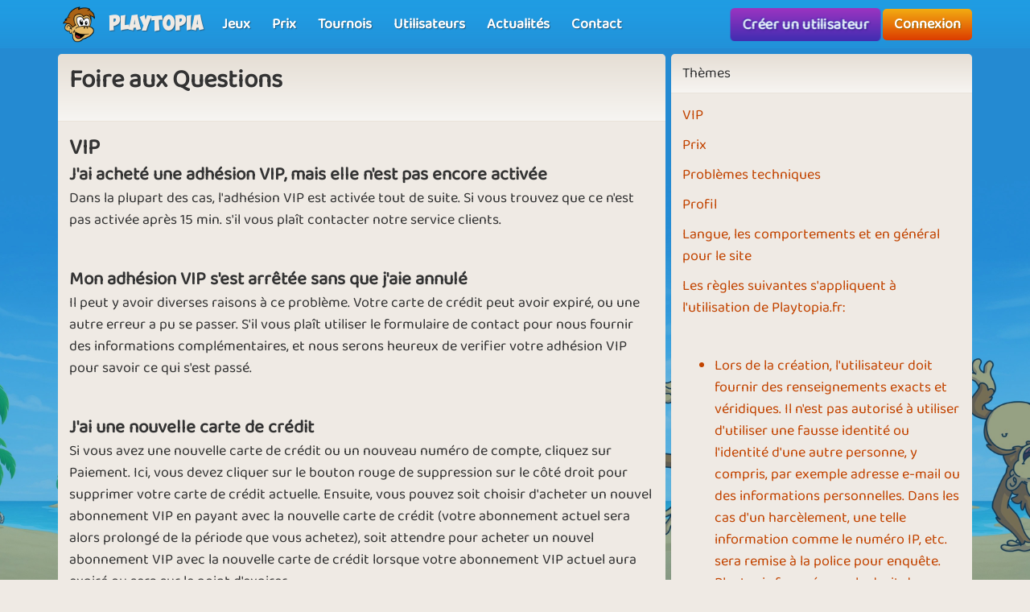

--- FILE ---
content_type: text/html; charset=UTF-8
request_url: https://www.playtopia.fr/faq
body_size: 10778
content:
<!DOCTYPE html>
<html lang="fr-FR" theme="monkey">
<head>
    <meta charset="utf-8">
    <meta http-equiv="X-UA-Compatible" content="IE=edge,chrome=1">
    <title>Foire aux questions</title>
    <meta name="description" content="VIPJ'ai acheté une adhésion VIP, mais elle n'est pas encore activéeDans la plupart des cas, l'adhésion VIP est activée tout de suite. Si vous trouvez que c">
    <meta name="viewport" content="width=device-width, initial-scale=1.0, maximum-scale=1.0">
    <meta name="mobile-web-app-capable" content="yes">
    <meta name="apple-mobile-web-app-status-bar-style" content="black-translucent">
            <link rel="canonical" href="https://www.playtopia.fr/faq">
        <link rel="manifest" href="/manifest.webmanifest">
<link rel="apple-touch-icon" href="/apple-touch-icon.png">
<link rel="stylesheet" href="/assets/fontawesome/css/fontawesome.min.css">
<link rel="stylesheet" href="/assets/fontawesome/css/solid.min.css">
<link rel="stylesheet" href="/assets/css/bootstrap-select.min.css?v=1.13.12"/>
<link rel="stylesheet" href="/assets/css/jquery.datetimepicker.min.css?v=2.5.201"/>
<link rel="stylesheet" href="/assets/trumbowyg_2_28/ui/trumbowyg.min.css"/>
<link rel="stylesheet" href="/assets/trumbowyg_2_28/plugins/table/ui/trumbowyg.table.min.css"/>
<link rel="stylesheet" href="/assets/trumbowyg_2_28/plugins/giphy/ui/trumbowyg.giphy.min.css"/>
<link rel="stylesheet" href="/assets/trumbowyg_2_28/plugins/emoji/ui/trumbowyg.emoji.min.css"/>
<link rel="stylesheet" href="/assets/trumbowyg_2_28/plugins/colors/ui/trumbowyg.colors.min.css"/>
<link rel="stylesheet" href="/dist/css/build.css?v=2184999805">
<script src="/assets/js/jquery-3.7.1.min.js"></script>
<script src="/assets/js/strophe.min.js?v=1.24"></script>
<script src="/assets/trumbowyg_2_28/trumbowyg.min.js"></script>
<script src="/assets/trumbowyg_2_28/langs/da.min.js"></script>
<script src="/assets/trumbowyg_2_28/langs/de.min.js"></script>
<script src="/assets/trumbowyg_2_28/langs/nl.min.js"></script>
<script src="/assets/trumbowyg_2_28/langs/fr.min.js"></script>
<script src="/assets/trumbowyg_2_28/plugins/emoji/trumbowyg.emoji.min.js"></script>
<script src="/assets/trumbowyg_2_28/plugins/colors/trumbowyg.colors.min.js"></script>
<script src="/assets/trumbowyg_2_28/plugins/giphy/trumbowyg.giphy.min.js"></script>
<script src="/assets/trumbowyg_2_28/plugins/pasteembed/trumbowyg.pasteembed.min.js"></script>
<script src="/assets/trumbowyg_2_28/plugins/pasteimage/trumbowyg.pasteimage.min.js"></script>
<script src="/assets/trumbowyg_2_28/plugins/resizimg/trumbowyg.resizimg.min.js"></script>
<script src="/assets/trumbowyg_2_28/plugins/allowtagsfrompaste/trumbowyg.allowtagsfrompaste.min.js"></script>
<script src="/assets/trumbowyg_2_28/plugins/table/trumbowyg.table.min.js"></script>
<script src="/assets/trumbowyg_2_28/plugins/upload/trumbowyg.upload.min.js"></script>
<script src="/assets/trumbowyg_2_28/plugins/history/trumbowyg.history.min.js"></script>
<script src="/assets/js/jquery.datetimepicker.min.js?v=2.5.20"></script>
<script src="/assets/js/bootstrap.bundle.min.js?v=4.4.1"></script>
<script src="/assets/js/bootstrap-select.min.js?v=1.13.12"></script>
<script src="/assets/js/dropzone.min.js"></script>
<script async src="//apis.google.com/js/platform.js"></script>
<script async src="//accounts.google.com/gsi/client"></script>
<script src="/dist/js/build.js?v=2184999805"></script>
<script async src="https://securepubads.g.doubleclick.net/tag/js/gpt.js"></script>
<script>
    window.googletag = window.googletag || {cmd: []};
</script>                <script async src="https://www.googletagmanager.com/gtag/js?id=G-SMDPS87M7P"></script>
        <script>
            window.dataLayer = window.dataLayer || [];

            function gtag() {
                dataLayer.push(arguments);
            }

            gtag('js', new Date());
            gtag('config', 'G-SMDPS87M7P');
        </script>
    <script>
    var app = new Playtopia({"domain":"playtopia.fr","fbId":"123569211012063","googleId":"975337169242-au9noaidrj44n1gek191ac14t341rqvr.apps.googleusercontent.com","profileBaseLink":"\/utilisateurs","gameBaseLink":"\/jeux","locale":"fr-FR","currency":"EUR","moderators":["cheyenne06","PikaPika"],"staff":["Aicha"],"translate":{"new":"Nouveau","seconds":"seconde","minute":"minute","minutes":"minutes","hour":"heure","hours":"heures","day":"jour","days":"jours","yes":"Oui","delete":"Supprimer","cancel":"Annuler","reload":"Recharger","wait":"Attendre","ended":"Termin\u00e9","force_reload_title":"Nous avons mis \u00e0 jour notre syst\u00e8me !","force_reload_message":"Il faut donc recharger le navigateur ou attendre que le temps imparti soit \u00e9coul\u00e9, ce qui forcera le rechargement du navigateur.","network_disconnected":"R\u00e9seau d\u00e9connect\u00e9","are_you_sure":"\u00cates-vous s\u00fbr?","are_you_sure_you_want_to_delete":"\u00cates-vous s\u00fbr de vouloir supprimer ?","you_have_been_muted":"Vous avez \u00e9t\u00e9 mis en sourdine","you_have_been_muted_description":"N'oubliez pas de parler gentiment aux autres, nous sommes tous des \u00eatres humains avec de vrais sentiments, tout comme vous.","has_been_muted":"A \u00e9t\u00e9 mis en muet","has_been_banned":"A \u00e9t\u00e9 exclu","game_rating_received_modal_header":"Vote re\u00e7u","game_rating_received_modal_body":"Merci pour votre vote"},"stdError":{"title":"Erreur","body":"Une erreur inattendue s'est produite ... R\u00e9essayez!"},"ejabberd_hostname":"ejabberd-prod.playtopia.org","chat_host":"chat-prod.playtopia.org","stripePublicKey":"pk_live_7TAYusb2t5Q6UZwWV7rGRaGL","language_code":"FR","version":"2184999805","serverTime":1764452830361,"specs":{"browserId":"chrome","browserName":"Google Chrome","browserVersion":131,"browserMinimumVersion":140,"browserFullVersion":"131.0.0.0","browserIsMobile":0,"osName":"Mac OS X","osRoot":"osx","osId":"osx"},"mode":"","isFocused":true});
    addEventListener('DOMContentLoaded', function () {
        app.init();
    });
        addEventListener('beforeinstallprompt', (e) => {
        e.preventDefault();
    });
    </script>
<script type="application/ld+json">[
{
    "@context": "https://schema.org",
    "@type": "WebApplication",
    "name": "playtopia.fr",
    "url": "https://www.playtopia.fr",
    "description": "<p>Playtopia.fr est votre accès à un monde de jeux en ligne amusants et excitants. Explorez une large gamme de jeux, défiez vos amis et gagnez des prix fantastiques. Rejoignez notre communauté et vivez des heures de divertissement.<br></p>",
    "operatingSystem": "Browser",
    "applicationCategory": "Entertainment",
    "aggregateRating": {
        "@type": "AggregateRating",
        "ratingValue": "4.1",
        "reviewCount": "2863",
        "bestRating": 5,
        "worstRating": 1
     },
    "author": {
    "@type": "Organization",
    "name": "playtopia.fr"
    },
    "publisher": {
    "@type": "Organization",
    "name": "playtopia.fr"
    }
},{
    "@type": "Organization",
    "name": "playtopia.fr",
    "url": "https://www.playtopia.fr",
    "description": "<p>Playtopia.fr est votre accès à un monde de jeux en ligne amusants et excitants. Explorez une large gamme de jeux, défiez vos amis et gagnez des prix fantastiques. Rejoignez notre communauté et vivez des heures de divertissement.<br></p>",
    "email": "info@playtopia.fr",
    "logo": "https://www.playtopia.fr/assets/general/logo_500x500.png",
    "image": "https://www.playtopia.fr/assets/general/logo_500x500.png",
    "contactPoint": {
        "@type": "ContactPoint",
        "contactType": "User Feedback",
        "url": "https://www.playtopia.fr/contact",
        "email": "info@playtopia.fr",
        "telephone": "+4526373629"
    },
    "address": {
        "@type": "PostalAddress",
        "addressCountry": "DK",
        "postalCode": "9000",
        "addressLocality": "Aalborg",
        "addressRegion": "Nordjylland",
        "streetAddress": "Porsvej 2",
        "telephone": "+4526373629"
    },
    "location": {
        "@type": "PostalAddress",
        "addressCountry": "DK",
        "postalCode": "900",
        "addressLocality": "Aalborg",
        "addressRegion": "Nordjylland",
        "streetAddress": "Porsvej 2",
        "telephone": "+4526373629"
    },
    "telephone": "+4526373629",
    "foundingDate": "2000-06-26",
    "sameAs": [
        "https://www.trustpilot.com/review/playtopia.fr",
        "https://www.youtube.com/@playtopiakomogvind"
    ],
    "legalName": "Superpog ApS",
    "vatID": "DK41953829"
    }]

</script></head>
<body class="can-play-video old-design">
<div id="fb-root"></div>
<div id="system-notifications">
    </div><div id="app">
            <nav id="top-menu" class="navbar fixed-top">
    <div class="container-fluid flex-nowrap menu-wrapper">
        <div class="left-side-menu d-flex align-items-center not-logged-in">
    <div id="main-menu-mobile" class="dropdown d-flex align-items-center d-lg-none mr-1">
        <div class="dropdown-toggle" id="mainMenuDropdownLink" data-toggle="dropdown">
            <span></span>
            <span></span>
            <span></span>
            <i class="fa-solid fa-bars font-size-2 text-white"></i>
        </div>
        <div class="dropdown-menu text-uppercase">
                            <a href="/" class="justify-content-center dropdown-item home">Accueil                                    </a>
                            <a href="/jeux" class="justify-content-center dropdown-item games">Jeux                                    </a>
                            <a href="/prix" class="justify-content-center dropdown-item prizes">Prix                                    </a>
                            <a href="/tournois" class="justify-content-center dropdown-item tournaments">Tournois                                    </a>
                            <a href="/utilisateurs" class="justify-content-center dropdown-item users">Utilisateurs                                    </a>
                            <a href="/nouvelles" class="justify-content-center dropdown-item news">Actualités                                    </a>
                            <a href="/contact" class="justify-content-center dropdown-item contact">Contact                                    </a>
                    </div>
    </div>
    <div class="logo-wrapper mr-2">
        <a href="/" class="nav-link px-1 position-relative top-menu-item-color">
            <img class="logo d-none d-sm-block" src="/assets/general/komogvind_logo.png" alt="playtopia.fr logo">
            <div class="logo-font m-0 ml-3">Playtopia</div>
        </a>
    </div>
    <ul id="main-menu-desktop" class="navbar-nav d-none d-lg-flex flex-row align-items-center">
                    <li class="nav-item">
                <a href="/jeux" class="position-relative nav-link top-menu-item-color games">
                    <span>Jeux</span>
                                                        </a>
            </li>
                    <li class="nav-item">
                <a href="/prix" class="position-relative nav-link top-menu-item-color prizes">
                    <span>Prix</span>
                                                        </a>
            </li>
                    <li class="nav-item">
                <a href="/tournois" class="position-relative nav-link top-menu-item-color tournaments">
                    <span>Tournois</span>
                                                        </a>
            </li>
                    <li class="nav-item">
                <a href="/utilisateurs" class="position-relative nav-link top-menu-item-color users">
                    <span>Utilisateurs</span>
                                                        </a>
            </li>
                    <li class="nav-item">
                <a href="/nouvelles" class="position-relative nav-link top-menu-item-color news">
                    <span>Actualités</span>
                                                        </a>
            </li>
                    <li class="nav-item">
                <a href="/contact" class="position-relative nav-link top-menu-item-color contact">
                    <span>Contact</span>
                                                        </a>
            </li>
            </ul>
</div>        <div class="d-flex align-items-center">
            <div class="right-side-menu d-flex align-items-center">
    <div class="btn btn-purple no-wrap pulsate" onclick="app.auth.openCreate()">
        Créer un utilisateur    </div>
    <div class="btn btn-primary no-wrap ml-2" onclick="app.auth.openLogin()">
        Connexion    </div>
</div>
        </div>
            </div>
</nav>        <div id="page-wrapper">
        <div id="page">
            <div class="row">
    <div id="link_generator_source" class="col-md-8">
        <div class="card">
            <div class="card-header">
                <h1 class="m-0"><p>Foire aux Questions</p></h1>
            </div>
            <div class="card-body">
                <h2>VIP</h2><div><h3>J'ai acheté une adhésion VIP, mais elle n'est pas encore activée</h3><p>Dans la plupart des cas, l'adhésion VIP est activée tout de suite. Si vous trouvez que ce n'est pas activée après 15 min. s'il vous plaît contacter notre service clients.</p><br><h3>Mon adhésion VIP s'est arrêtée sans que j'aie annulé</h3><p>Il peut y avoir diverses raisons à ce problème. Votre carte de crédit peut avoir expiré, ou une autre erreur a pu se passer. S'il vous plaît utiliser le formulaire de contact pour nous fournir des informations complémentaires, et nous serons heureux de verifier votre adhésion VIP pour savoir ce qui s'est passé.</p><br><h3>J'ai une nouvelle carte de crédit</h3><p>Si vous avez une nouvelle carte de crédit ou un nouveau numéro de compte, cliquez sur Paiement.&nbsp;Ici, vous devez cliquer sur le bouton rouge de suppression sur le côté droit pour supprimer votre carte de crédit actuelle. Ensuite, vous pouvez soit choisir d'acheter un nouvel abonnement VIP en payant avec la nouvelle carte de crédit (votre abonnement actuel sera alors prolongé de la période que vous achetez), soit attendre pour acheter un nouvel abonnement VIP avec la nouvelle carte de crédit lorsque votre abonnement VIP actuel aura expiré ou sera sur le point d'expirer.</p><br><h3>L'inscription à l'adhésion VIP échoue</h3><p>Carte de crédit: Ce problème peut se produire en raison d'erreurs entrant les informations de carte de crédit et/ou le nom du titulaire de la carte. Si nous ne sommes pas en mesure de débiter votre carte de crédit, il échouera également.</p><br><h3>Playtopia.fr débite ma carte de crédit, mais je ne sais pas pourquoi</h3><p>Playtopia.fr vous preleve pour une adhésion VIP. Si vous n'avez pas signé pour ça, s'il vous plaît nous contacter dès que possible. S'il vous plaît remplir le formulaire de contact avec des informations supplémentaires sur le prelevement et nous nous pencherons sur la question.</p><br><h3>Je veux résilier mon adhésion VIP</h3><p>Si vous souhaitez annuler votre abonnement VIP, vous devez cliquer sur VIPen haut du menu à droite, puis sur "Annuler l'abonnement". Veuillez noter qu'aucun remboursement ne sera effectué pour les paiements que vous avez déjà effectués. Si vous annulez votre abonnement VIP, vous resterez membre VIP pendant le nombre de jours que vous avez déjà payés.</p><br><br></div><h2 id="prix">Prix</h2><div><h3>Comment puis-je gagner les prix</h3><p>Vous pouvez utiliser vos jetons pour jouer pour les nombreux prix sur Playtopia.fr. Sous Prix vous pouvez voir une liste des prix qui seront tirés au cours des prochains jours. Vous pouvez voir quand le tirage au sort aura lieu et combien de jetons, vous devez fournir pour chaque ticket. Le plus de tickets que vous avez, plus les chances de gagner.</p><br><h3>Je souhaite annuler mon achat de tickets</h3><p>Vous avez la possibilité d'annuler votre achat de tickets avant le tirage au sort et de récupérer vos jetons. Cela se fait sous Prix, en cliquant sur l'icône "Ticket" à droite du prix pour laquel vous avez acheté des tickets, puis sur "Réinitialiser".<br></p><br><h3>J'ai gagné un prix</h3><p>Si vous êtes l'heureux gagnant de l'un de nos prix, vous recevrez un message sur votre profil. Dans ce message, vous devez cliquer sur le lien bleu "Entrez vos coordonnées ici" en bas, puis saisir vos coordonnées et les soumettre à la fin. Il est très important que vous saisissiez correctement les informations.</p><br><h3>J'ai gagné un prix, mais je ne l'ai pas encore reçu</h3><p>Si vous avez gagné un de nos prix, mais pas encore reçu,s'il vous plaît contacter notre service client. Ensuite, nous prendrons contact avec vous dès que possible. Soyez conscient que cela peut prendre jusqu'à un mois avant que le prix soit envoyé à vous.</p><br><br></div><h2 id="probl%c3%a8mes-techniques">Problèmes techniques</h2><div><h3>Si vous rencontrez des problèmes avec les jeux, s'il vous plaît examiner les points suivants:</h3><p>Playtopia.fr vous recommande d'utiliser les dernières versions de Google Chrome, Edge, Opera. Si vous rencontrez des problèmes avec un navigateur, s'il vous plaît essayer un autre navigateur pour voir si cela résout votre problème.</p><p>Nous vous recommandons d'activer les cookies dans votre navigateur et souvent supprimer les cookies et les fichiers Internet temporaires.</p><p>Il est également conseillé de redémarrer votre ordinateur ou appareil chaque jour.<br></p><br><br></div><h2 id="profil">Profil</h2><div><h3>Je voudrais changer mon pseudo</h3><p>Immédiatement après la création de votre profil, vous pouvez modifier votre pseudo sur la page de profil. Cette option disparaît après 5 minutes.</p><br><h3>Je veux supprimer mon profil</h3><p>Si vous êtes certain de vouloir supprimer votre profil, vous pouvez le faire en cliquant sur Paramètres&nbsp;dans le menu à droite. Ici, cliquez sur "Supprimer profil" en bas de la page. Remarque: les jours VIP restants seront perdus.</p><br><h3>Je veux un mot de passe sécurisé</h3><p>Nous vous recommandons d'utiliser un mot de passe difficile à deviner pour les autres. C'est une bonne idée d'utiliser à la fois des chiffres et des lettres. Votre mot de passe doit comporter au moins 8 caractères.</p><br><h3>Je voudrais changer mon mot de passe.</h3><p>Si vous souhaitez modifier votre mot de passe, cliquez sur Modifier profil dans le menu à droite. Ici, cliquez sur l'icône en forme de crayon à côté de votre mot de passe pour le modifier.</p><br><h3>Je voudrais changer mes informations de profil</h3><p>Vos informations peuvent être modifiées dans&nbsp;Modifier&nbsp;profil&nbsp;dans le menu de droite. N'oubliez pas qu'il n'est possible d'avoir qu'un seul nom d'utilisateur par adresse email. Par conséquent, vous ne pouvez pas enregistrer une adresse e-mail déjà enregistrée dans notre base de données sous un autre nom d'utilisateur.</p><br><h3>J'ai ajouté des images à ma galerie, mais elles ne sont pas visibles</h3><p>Toutes les images de la galerie sont placées dans un filtre d'image jusqu'à ce que Playtopia.fr les ait examinées. Si l'image de votre galerie n'est pas encore visible, c'est peut-être parce qu'elle n'a pas encore été vérifiée par Playtopia.fr.</p><br><h3>Une ou plusieurs de mes images ont été supprimées</h3><p>Votre image peut avoir été supprimée car elle ne respecte pas les règles. Vous pouvez lire sur nos règles d'image dans nos Termes, conditions et politique de données. </p><br><h3>J'ai ajouté un ami, mais l'utilisateur n'est pas sur ma liste d'amis ?</h3><p>Un utilisateur sera ajouté à votre liste d'amis lorsqu'il aura approuvé votre demande.</p><br><h3>Combien d'amis puis-je avoir sur ma liste d'amis ?</h3>Vous pouvez avoir jusqu'à 500 amis sur votre liste d'amis.&nbsp;<br><br><h3>Bloquer un utilisateur</h3><p>Si vous bloquez un utilisateur, il ne peut pas voir votre profil ni vous envoyer de messages. Le blocage s'applique dans les deux sens. Vous pouvez ajouter un utilisateur à votre liste de blocage directement dans le chat en cliquant sur son nom d'utilisateur puis sur "Bloquer", vous pouvez aller sur le profil de l'utilisateur et cliquer sur "Bloquer l'utilisateur", ou vous pouvez accéder à votre liste d'Utilisateurs bloqués dans menu à droite et ajoutez-y le nom d’utilisateur. Pour supprimer un utilisateur de la liste, cliquez sur la poubelle rouge qui apparaît sur le profil bloqué.</p><br><h3>Ignorer un utilisateur</h3><p>Vous pouvez ignorer un utilisateur si vous ne souhaitez pas voir ce qu'il écrit dans une salle de chat. Pour ce faire, il suffit de cliquer sur le pseudo dans le chat et sélectionner "Ignorer". Dès que vous fermez le jeu, la fonctionne "Ignorer" ne sera plus active.</p><br><h3>Rapporter un utilisateur</h3><p>Vous pouvez signaler un utilisateur si vous pensez qu'il n'est pas conforme aux Règles de Playtopia.fr. Vous pouvez signaler un utilisateur soit en cliquant sur son nom d'utilisateur dans le chat puis en cliquant sur «Rapporter», soit en visitant son profil et en cliquant sur « Rapporter» sur le côté droit. Ici, vous pouvez écrire un rapport et joindre des captures d'écran de la conversation ou des photos.</p><br><h3>Je voudrais avoir toutes les données que vous avez sur moi</h3><p>Pour obtenir toutes les données dont nous disposons sur vous, cliquez sur Paramètres puis sur « Demander des données personnelles ».</p><br><h3>Modérateur</h3>Un Modérateur&nbsp;est un utilisateur qui a des fonctions et outils spéciaux, et veille à ce que les règles suivantes soient respectées. Si vous vous sentez intimidé, menacé, harcelé ou voyez d'utilisateurs qui sont désagréables et violent nos règles, vous devriez contacter un modérateur. En outre, ils peuvent vous aider avec vos questions et problèmes sur Playtopia.fr. Les modérateurs ont la possibilité d'exclure des utilisateurs du site, s'ils gênent d'autres utilisateurs ou violent les règles ci-dessous. Leurs décisions et instructions ne sont pas à discuter dans le chat, et toutes les questions doivent être adressées au service clients.<br><br></div><div><h2 id="langue-les-comportements-et-en-g%c3%a9n%c3%a9ral-pour-le-site">Langue, les comportements et en général pour le site:</h2><h2 id="r%c3%a8gles-communautaires"><p style="font-family: Roboto, " noto="" color="" emoji";="" font-size:="" 14px;="" font-weight:="" 400;"="">Les règles suivantes s'appliquent à l'utilisation de Playtopia.fr:</p><br style="font-family: Roboto, " noto="" color="" emoji";="" font-size:="" 14px;="" font-weight:="" 400;"=""><ul style="font-family: Roboto, " noto="" color="" emoji";="" font-size:="" 14px;="" font-weight:="" 400;"=""><li>Lors de la création, l'utilisateur doit fournir des renseignements exacts et véridiques. Il n'est pas autorisé à utiliser d'utiliser une fausse identité ou l'identité d'une autre personne, y compris, par exemple adresse e-mail ou des informations personnelles. Dans les cas d'un harcèlement, une telle information comme le numéro IP, etc. sera remise à la police pour enquête.</li><li>Playtopia.fr se réserve le droit de supprimer ou modifier des profils qui ne sont pas conformes à la législation danoise ou incompatibles avec l'intérêt de Playtopia.fr's ou ses utilisateurs. Si un utilisateur présente un comportement inapproprié, par exemple avec d'autres utilisateurs, ou si un utilisateur ne répond pas aux avertissements donnés par Playtopia.fr, Playtopia.fr se réserve le droit de suspendre ou supprimer le profil de l'utilisateur et donc l'exclure de participer à la communauté de Playtopia.fr comme utilisateur actif temporairement ou définitivement.</li><li>Les utilisateurs de Playtopia.fr doivent respecter le droit à la vie privée d'autres utilisateurs.</li><li>Playtopia.fr réserve le droit de réviser en permanence le contenu des journaux de chat, des profils et des messages privés afin d'assurer que les règles de Playtopia.fr sont observées.</li></ul><br style="font-family: Roboto, " noto="" color="" emoji";="" font-size:="" 14px;="" font-weight:="" 400;"=""><p data-start="1912" data-end="2014" style="font-family: Roboto, " noto="" color="" emoji";="" font-size:="" 14px;"="">Les noms d'utilisateur et les communications contenant les éléments suivants ne sont pas autorisés :</p><p style="margin-top: 0pt; margin-bottom: 0pt; font-family: Roboto, " noto="" color="" emoji";="" font-size:="" 14px;="" font-weight:="" 400;="" line-height:="" 1.38;"=""></p><ul data-start="2020" data-end="2494" style="font-family: Roboto, " noto="" color="" emoji";="" font-size:="" 14px;="" font-weight:="" 400;"=""><li data-start="2020" data-end="2066"><p data-start="2022" data-end="2066">sollicitation sexuelle, harcèlement sexuel</p></li><li data-start="2069" data-end="2124"><p data-start="2071" data-end="2124">publicité et achat ou vente de biens et/ou services</p></li><li data-start="2127" data-end="2151"><p data-start="2129" data-end="2151">substances illégales</p></li><li data-start="2154" data-end="2267"><p data-start="2156" data-end="2267">toutes les formes de pédophilie (ainsi que les discussions inappropriées avec des enfants de moins de 18 ans)</p></li><li data-start="2270" data-end="2316"><p data-start="2272" data-end="2316">partage d'informations de contact d'autrui</p></li><li data-start="2319" data-end="2349"><p data-start="2321" data-end="2349">insultes et/ou harcèlement</p></li><li data-start="2352" data-end="2387"><p data-start="2354" data-end="2387">langage grossier ou inapproprié</p></li><li data-start="2390" data-end="2442"><p data-start="2392" data-end="2442">partage d’images d’autrui sans leur autorisation</p></li><li data-start="2445" data-end="2494"><p data-start="2447" data-end="2494">haine envers des groupes spécifiques et racisme</p></li><li data-start="2445" data-end="2494"><p data-start="2447" data-end="2494">Les abus envers le « personnel », y compris les « modérateurs », ne sont pas tolérés. Si quelqu’un a un problème avec un modérateur, veuillez contacter le support.</p></li></ul></h2></div><p>Le non-respect des règles ci-dessus peut entraîner un risque d'une exclusion. S'il vous plaît noter que toute conversation illégale et les actions sur le site seront signalés à la police si nous trouvons des raisons à cela.</p><br><div><h2 id="m%c3%a9dailles-badges-statistiques-de-jeu-rang">Médailles, Challenges, Statistiques de jeu, Rang</h2><br></div><div><h3>Mes statistiques n'ont pas été enregistrées</h3><p>Les statistiques ne sont mis à jour qu'après le jeu a été correctement fermé. Cela se fait en cliquant sur le "Quitter le jeu".</p><p>Dans certains cas, il peut prendre un certain temps avant que vos statistiques sont enregistrées sur votre profil.</p><p>Si vos statistiques n'ont pas été enregistrées s'il vous plaît contacter notre service clients.</p><br><h3>Je n'ai pas reçu ma médaille</h3><p>La médaille ne sera enregistrée qu'après que le jeu sera fermé correctement. Cela se fait en cliquant sur le "Quitter le jeu".</p><p>Dans certains cas, il peut prendre un certain temps avant que votre médaille est enregistrée sur votre profil. Veuillez vous rendre au jeu que vous avez joué et voir si votre médaille a été enregistrée.</p><p>Si votre médaille n'a pas été enregistrée s'il vous plaît contacter notre service clients.</p><br><h3>Mon challenge n'a pas été enregistré comme complété</h3><p>Le challenge ne sera enregistré comme complété qu'après que le jeu sera fermé correctement. Cela se fait en cliquant sur le "Quitter le jeu".</p><p>Dans certains cas, il peut prendre un certain temps avant que votre challenge soit enregistré comme complété sur votre profil. Veuillez vous rendre au jeu que vous avez joué et voir si votre challenge a été enregistré comme complété.</p><p>Si votre challenge n'a pas été enregistré comme complété, s'il vous plaît contacter notre service clients.</p><br></div><h2 id="points-et-jetons">Points et jetons</h2><div><h3>Gagner les jetons</h3><p>En jouant à nos jeux sur Playtopia.fr, vous gagnez des jetons. Les jetons peuvent ensuite être utilisés p.ex. pour gagner des prix à la loterie et participer aux tournois.&nbsp;</p><br><h3>Prix Partagés</h3>Les prix partagés sont des jetons que vous obtenez chaque fois qu'un de vos amis de votre liste d'amis remporte un trophée, une médaille ou un badge. Vos amis reçoivent toujours leur plein montant de jetons en gains, et soient heureux de savoir que vous obtenez également un bonus sous forme de jetons. Les prix partagés ne durent que 14 jours, vous devez donc vous rappeler de les payer avant qu'ils ne soient supprimés.<br><br><br><h3>Mes jetons sont disparus</h3><p>Si vos jetons ont disparu, c'est une bonne idée de vérifier si vous avez acheté des tickets pour des prix. Si c'est le cas et que le prix n'a pas encore été tiré, vous pouvez toujours vous désinscrire de l'achat de tickets de loterie en cliquant sur l'icône « Tickets » et en sélectionnant « Réinitialiser ». Si ce n'est pas le cas, veuillez contacter notre service client.</p><br><h3>J'ai pas recu tous mes jetons</h3><p>Les jetons gagnés sont généralement enregistrés sur le compte jetons immédiatement, mais il peut parfois y avoir un retard dans l'enregistration. Si les jetons ne sont pas enregistrés dans votre profil après deux heures, n'hésitez pas à contacter notre service client.</p><br><h3>Calcul des points</h3><p>Les points gagnés/perdus sont calculé d'après combien de points vous et vos adversaires avaient au début du jeu. Par exemple, si vous jouez contre un utilisateur, dont les points sont nettement plus élevés que les vos, vous gagnerez un nombre plus élevé des points de classement si vous gagnez la partie. Par conséquent, vous perdez seulement un petit nombre des points dans le cas où vous perdez la partie. Toutefois, si vous êtes celui qui a le nombre des points le plus élevé, vous risquez de perdre beaucoup de points lors de la perte d'un jeu avec un utilisateur avec des points beaucoup moins que vous-même. Nous avons créé ce système pour garder les jeux multijoueurs intéressants pour tout le monde, sans voir qui a le plus grand ou petit nombre de points.</p><br></div><h3>Calcul des points</h3><p>Nos 5 jeux les plus populaires, mesurés par le nombre d'utilisateurs qui y jouent quotidiennement : Farm Empire, Siesta Solitaire, Mahjong 3, Tower Empire et Picture Logic Color.</p><p>Si vous avez d'autres questions, n'hésitez pas à contacter notre service client et nous vous répondrons dans les plus brefs délais.</p>            </div>
        </div>
    </div>
    <div class="col-md-4 border-sm-none">
        <div class="sticky">
            <div class="card">
                <div class="card-header">Thèmes</div>
                <div class="card-body">
                    <div id="link_generator_target"></div>
                </div>
            </div>
        </div>
    </div>
</div>
<script>
    app.util.linkGenerator();
</script>
            <footer>
    <div class="row p-3 text-center">
        <div class="col-12 col-sm-3 mb-3">
            <a href="/faq" class="link">Foire aux questions</a>
        </div>
        <div class="col-12 col-sm-3 mb-3">
            <a href="/termes" class="link">Termes, conditions et politique de données</a>
        </div>
        <div class="col-12 col-sm-3 mb-3">
            <a href="/termes/politique-de-confidentialite" class="link">Politique de confidentialité</a>
        </div>
        <div class="col-12 col-sm-3 mb-3">
            <a href="/termes/conditions-d-abonnement" class="link">Conditions générales d'abonnement</a>
        </div>
    </div>
    <div id="more-footer-content">
        <div class="p-3">
            <h3>Jouer en ligne ici</h3>
<p>Cherchez-vous des jeux en ligne super amusants, alors vous êtes au bon endroit.<br><br>Nous nous concentrons sur le développement de jeux de haute qualité avec un superbe design qui vous assurera de nombreuses heures de divertissement. Tous nos jeux sont produits par nos développeurs de jeux danois qui créent en permanence de nouveaux jeux mais aussi en élaborant ceux qui sont déjà sur le site. Même les meilleurs peuvent toujours devenir encore plus meilleurs !</p>
<h3>Jeux gratuits</h3>
<p>Aimez-vous les jeux gratuits - bien, ils sont là ! Nous proposons des jeux dans différentes catégories: jeux de société, puzzles, jeux d'arcade, machines à sous, bingo, cartes, etc. Il y en a donc pour tous les goûts.<br><br>Créez un profil aujourd'hui et commencez - peut-être que vous êtes le prochain gagnant chanceux. Bonne chance !</p>

<h4>Suivez Playtopia&nbsp;sur <a href="https://www.youtube.com/channel/UChO7O0deiNY8Qe-1I3zVhQQ" target="_self">YouTube</a>, <a href="https://www.facebook.com/PlaytopiaFr/" target="_self">Facebook</a> et <a href="https://www.tiktok.com/@playtopia.com" target="_self">TikTok</a><br><br></h4>
<h4>Découvrez nos sites internationaux.</h4><b><a href="https://www.komogvind.dk/" target="_self" style="color: rgb(127, 127, 127);">komogvind.dk</a>&nbsp;<span style="color: rgb(127, 127, 127);">-</span>&nbsp;<a href="https://www.playtopia.com/" target="_self" style="color: rgb(127, 127, 127);">playtopia.com</a>&nbsp;<span style="color: rgb(127, 127, 127);">-</span> <a href="https://www.spielmit.com/" target="_self" style="color: rgb(127, 127, 127);">spielmit.com</a><span style="color: rgb(127, 127, 127);">&nbsp;-</span> <a href="https://www.playtopia.nl/" target="_self" style="color: rgb(127, 127, 127);">playtopia.nl</a>&nbsp;<span style="color: rgb(127, 127, 127);">-</span> <a href="https://www.playandwin.co.uk/" target="_self" style="color: rgb(127, 127, 127);">playandwin.co.uk</a></b>            <div class="row my-5">
                <div class="col text-center">
                    <img class="grayscale opacity-50 mx-1" src="/assets/general/komogvind_logo.png" alt="Playtopia.fr logo">
                </div>
            </div>
            <div class="row">
                <div class="col text-center">
                    <p>© Copyright 2000-2025 Playtopia.fr - Tous droits sont réservés</p>
                    <p><a href="/contact" class="btn btn-sm btn-primary">Contacter Playtopia.fr</a></p>
                    <a href="/sitemap.xml" target="_blank" class="mb-3 d-block">Sitemap</a>
                    <p>Last updated: Nov 29, 2025</p>
                </div>
            </div>
        </div>
    </div>
</footer>
        </div>
        <div id="page-overlay"></div>
    </div>
</div>
<script defer src="https://static.cloudflareinsights.com/beacon.min.js/vcd15cbe7772f49c399c6a5babf22c1241717689176015" integrity="sha512-ZpsOmlRQV6y907TI0dKBHq9Md29nnaEIPlkf84rnaERnq6zvWvPUqr2ft8M1aS28oN72PdrCzSjY4U6VaAw1EQ==" data-cf-beacon='{"version":"2024.11.0","token":"feb2fa2daa0b46db9fbe4af334011795","r":1,"server_timing":{"name":{"cfCacheStatus":true,"cfEdge":true,"cfExtPri":true,"cfL4":true,"cfOrigin":true,"cfSpeedBrain":true},"location_startswith":null}}' crossorigin="anonymous"></script>
</body>
</html>

--- FILE ---
content_type: application/javascript; charset=utf-8
request_url: https://fundingchoicesmessages.google.com/f/AGSKWxV_IAzR9SNcTXykIrAhQuKGBoyNIzvZjpnQH4G2MfcP766BYIkUKeVv53v2SrdSruxgHui9f1toS6OG662nPE9iAFZriTzTGaIBu7lBCyxkmdwdoGQHgRMRKOWFoe8rRUEBQs6Uhsimvh_RginG8lmx3Mv3BqoYP3s7cLaf05xkpdXZY4fTUzM0ZSDl/_-120x60..digital/ads//googlead._cgbanners.php?_480x60.
body_size: -1291
content:
window['0624b73f-002f-49a5-b173-ff78442bb4c7'] = true;

--- FILE ---
content_type: application/javascript
request_url: https://www.playtopia.fr/assets/trumbowyg_2_28/plugins/upload/trumbowyg.upload.min.js
body_size: 1391
content:
/* ===========================================================
 * trumbowyg.upload.js v1.2
 * Upload plugin for Trumbowyg
 * http://alex-d.github.com/Trumbowyg
 * ===========================================================
 * Author : Alexandre Demode (Alex-D)
 *          Twitter : @AlexandreDemode
 *          Website : alex-d.fr
 * Mod by : Aleksandr-ru
 *          Twitter : @Aleksandr_ru
 *          Website : aleksandr.ru
 */
!function(r){"use strict";var e={serverPath:"",fileFieldName:"fileToUpload",data:[],headers:{},xhrFields:{},urlPropertyName:"file",statusPropertyName:"success",success:void 0,error:void 0,imageWidthModalEdit:!1};function a(r,e){var o=e.shift(),l=e;if(null!==r){if(0===l.length)return r[o];if("object"==typeof r)return a(r[o],l)}return r}r.extend(!0,r.trumbowyg,{langs:{en:{upload:"Upload",file:"File",uploadError:"Error"},az:{upload:"Yüklə",file:"Fayl",uploadError:"Xəta"},by:{upload:"Загрузка",file:"Файл",uploadError:"Памылка"},ca:{upload:"Pujar fitxer",file:"Fitxer",uploadError:"Error"},cs:{upload:"Nahrát obrázek",file:"Soubor",uploadError:"Chyba"},da:{upload:"Upload",file:"Fil",uploadError:"Fejl"},de:{upload:"Hochladen",file:"Datei",uploadError:"Fehler"},es:{upload:"Subir archivo",file:"Archivo",uploadError:"Error"},et:{upload:"Lae üles",file:"Fail",uploadError:"Viga"},fr:{upload:"Envoi",file:"Fichier",uploadError:"Erreur"},hu:{upload:"Feltöltés",file:"Fájl",uploadError:"Hiba"},ja:{upload:"アップロード",file:"ファイル",uploadError:"エラー"},ko:{upload:"그림 올리기",file:"파일",uploadError:"에러"},pt_br:{upload:"Enviar do local",file:"Arquivo",uploadError:"Erro"},ru:{upload:"Загрузка",file:"Файл",uploadError:"Ошибка"},sl:{upload:"Naloži datoteko",file:"Datoteka",uploadError:"Napaka"},sk:{upload:"Nahrať",file:"Súbor",uploadError:"Chyba"},tr:{upload:"Yükle",file:"Dosya",uploadError:"Hata"},zh_cn:{upload:"上传",file:"文件",uploadError:"错误"},zh_tw:{upload:"上傳",file:"文件",uploadError:"錯誤"}},plugins:{upload:{init:function(o){o.o.plugins.upload=r.extend(!0,{},e,o.o.plugins.upload||{});var l={fn:function(){o.saveRange();var e,l=o.o.prefix,t={file:{type:"file",required:!0,attributes:{accept:"image/*"}},alt:{label:"description",value:o.getRangeText()}};o.o.plugins.upload.imageWidthModalEdit&&(t.width={value:""});var i=!1,d=o.openModalInsert(o.lang.upload,t,(function(t){const u=o.o.plugins.upload;if(!i){i=!0;var s=new FormData;s.append(u.fileFieldName,e),u.data.map((function(r){s.append(r.name,r.value)})),r.map(t,(function(r,e){"file"!==e&&s.append(e,r)})),0===r("."+l+"progress",d).length&&r("."+l+"modal-title",d).after(r("<div/>",{class:l+"progress"}).append(r("<div/>",{class:l+"progress-bar"}))),function(r,e,a){var o=new XMLHttpRequest;o.open("POST",r,!0),Object.keys(a.headers).forEach((r=>{o.setRequestHeader(r,a.headers[r])})),Object.keys(a.xhrFields).forEach((r=>{o[r]=a.headers[r]})),o.upload.addEventListener("progress",(function(r){a.progress(r)}),!1),o.onreadystatechange=function(){if(4===o.readyState){if((o.status<200||o.status>=300)&&304!==o.status)return a.error(),void(o=null);var r=JSON.parse(o.responseText);a.success(r),o=null}},o.send(e)}(u.serverPath,s,{headers:u.headers,xhrFields:u.xhrFields,progress:function(e){r("."+l+"progress-bar").css("width",Math.round(100*e.loaded/e.total)+"%")},success:function(e){if(i=!1,u.success)u.success(e,o,d,t);else{if(!a(e,u.statusPropertyName.split(".")))return o.addErrorOnModalField(r("input[type=file]",d),o.lang[e.message]),void o.$c.trigger("tbwuploaderror",[o,e]);var l=a(e,u.urlPropertyName.split("."));o.execCmd("insertImage",l,!1,!0);var s=r('img[src="'+l+'"]:not([alt])',o.$box);s.attr("alt",t.alt),u.imageWidthModalEdit&&parseInt(t.width)>0&&s.attr({width:t.width}),o.syncCode(),setTimeout((function(){o.closeModal()}),250),o.$c.trigger("tbwuploadsuccess",[o,e,l])}},error:u.error||function(){o.addErrorOnModalField(r("input[type=file]",d),o.lang.uploadError),o.$c.trigger("tbwuploaderror",[o]),i=!1}})}}));r("input[type=file]").on("change",(function(r){e=r.target.files[0]}))}};o.addBtnDef("upload",l)}}}})}(jQuery);

--- FILE ---
content_type: application/javascript
request_url: https://www.playtopia.fr/assets/trumbowyg_2_28/plugins/pasteembed/trumbowyg.pasteembed.min.js
body_size: 141
content:
/* ===========================================================
 * trumbowyg.pasteembed.js v1.0
 * Url paste to iframe with noembed. Plugin for Trumbowyg
 * http://alex-d.github.com/Trumbowyg
 * ===========================================================
 * Author : Max Seelig
 *          Facebook : https://facebook.com/maxse
 *          Website : https://www.maxmade.nl/
 */
!function(e){"use strict";var t={enabled:!0,endpoint:"https://noembed.com/embed?nowrap=on"};e.extend(!0,e.trumbowyg,{plugins:{pasteEmbed:{init:function(n){n.o.plugins.pasteEmbed=e.extend(!0,{},t,n.o.plugins.pasteEmbed||{}),Array.isArray(n.o.plugins.pasteEmbed.endpoints)&&(n.o.plugins.pasteEmbed.endpoint=n.o.plugins.pasteEmbed.endpoints[0]),n.o.plugins.pasteEmbed.enabled&&n.pasteHandlers.push((function(t){try{var a=(t.originalEvent||t).clipboardData.getData("Text"),s=n.o.plugins.pasteEmbed.endpoint;if(!a.startsWith("http"))return;t.stopPropagation(),t.preventDefault();var i=new URL(s);i.searchParams.append("url",a.trim()),fetch(i,{method:"GET",cache:"no-cache",signal:AbortSignal.timeout(2e3)}).then((e=>e.json().then((e=>e.html)))).catch((()=>{})).then((t=>{void 0===t&&(t=e("<a>",{href:a,text:a})[0].outerHTML),n.execCmd("insertHTML",t)}))}catch(e){}}))}}}})}(jQuery);